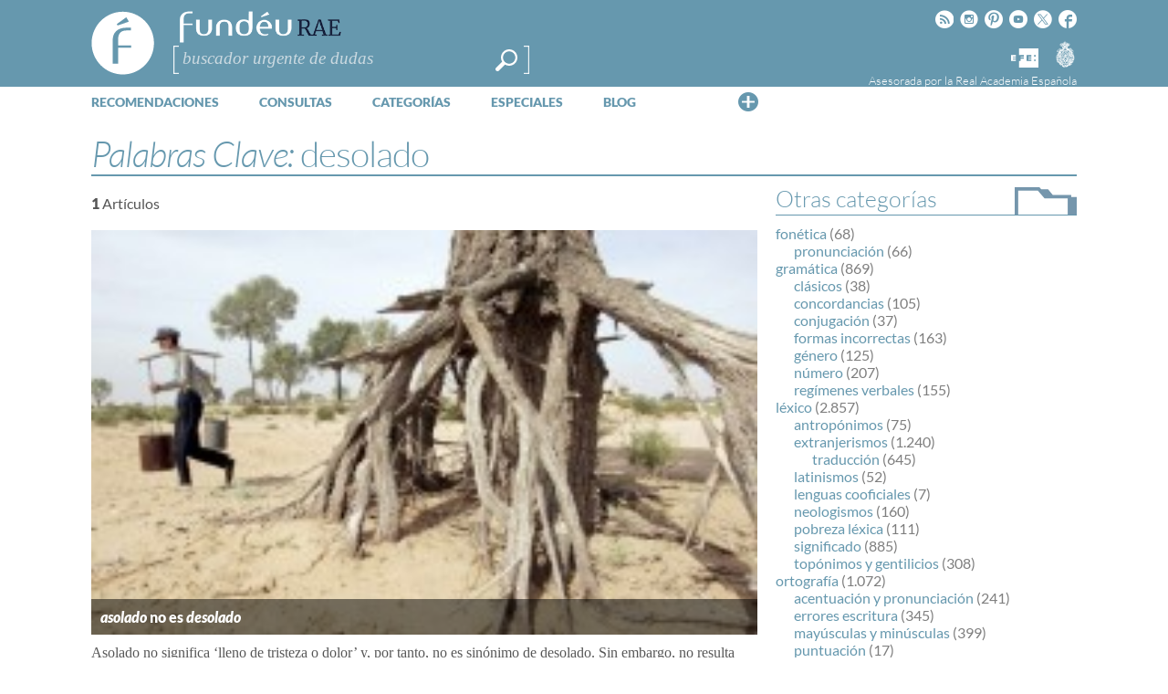

--- FILE ---
content_type: text/html; charset=utf-8
request_url: https://www.google.com/recaptcha/api2/anchor?ar=1&k=6LeqEhUUAAAAANIrwHpG9q7MLzswNZZnLOfA50E6&co=aHR0cHM6Ly93d3cuZnVuZGV1LmVzOjQ0Mw..&hl=es&v=PoyoqOPhxBO7pBk68S4YbpHZ&size=normal&anchor-ms=120000&execute-ms=30000&cb=h7e82hs2eptu
body_size: 49170
content:
<!DOCTYPE HTML><html dir="ltr" lang="es"><head><meta http-equiv="Content-Type" content="text/html; charset=UTF-8">
<meta http-equiv="X-UA-Compatible" content="IE=edge">
<title>reCAPTCHA</title>
<style type="text/css">
/* cyrillic-ext */
@font-face {
  font-family: 'Roboto';
  font-style: normal;
  font-weight: 400;
  font-stretch: 100%;
  src: url(//fonts.gstatic.com/s/roboto/v48/KFO7CnqEu92Fr1ME7kSn66aGLdTylUAMa3GUBHMdazTgWw.woff2) format('woff2');
  unicode-range: U+0460-052F, U+1C80-1C8A, U+20B4, U+2DE0-2DFF, U+A640-A69F, U+FE2E-FE2F;
}
/* cyrillic */
@font-face {
  font-family: 'Roboto';
  font-style: normal;
  font-weight: 400;
  font-stretch: 100%;
  src: url(//fonts.gstatic.com/s/roboto/v48/KFO7CnqEu92Fr1ME7kSn66aGLdTylUAMa3iUBHMdazTgWw.woff2) format('woff2');
  unicode-range: U+0301, U+0400-045F, U+0490-0491, U+04B0-04B1, U+2116;
}
/* greek-ext */
@font-face {
  font-family: 'Roboto';
  font-style: normal;
  font-weight: 400;
  font-stretch: 100%;
  src: url(//fonts.gstatic.com/s/roboto/v48/KFO7CnqEu92Fr1ME7kSn66aGLdTylUAMa3CUBHMdazTgWw.woff2) format('woff2');
  unicode-range: U+1F00-1FFF;
}
/* greek */
@font-face {
  font-family: 'Roboto';
  font-style: normal;
  font-weight: 400;
  font-stretch: 100%;
  src: url(//fonts.gstatic.com/s/roboto/v48/KFO7CnqEu92Fr1ME7kSn66aGLdTylUAMa3-UBHMdazTgWw.woff2) format('woff2');
  unicode-range: U+0370-0377, U+037A-037F, U+0384-038A, U+038C, U+038E-03A1, U+03A3-03FF;
}
/* math */
@font-face {
  font-family: 'Roboto';
  font-style: normal;
  font-weight: 400;
  font-stretch: 100%;
  src: url(//fonts.gstatic.com/s/roboto/v48/KFO7CnqEu92Fr1ME7kSn66aGLdTylUAMawCUBHMdazTgWw.woff2) format('woff2');
  unicode-range: U+0302-0303, U+0305, U+0307-0308, U+0310, U+0312, U+0315, U+031A, U+0326-0327, U+032C, U+032F-0330, U+0332-0333, U+0338, U+033A, U+0346, U+034D, U+0391-03A1, U+03A3-03A9, U+03B1-03C9, U+03D1, U+03D5-03D6, U+03F0-03F1, U+03F4-03F5, U+2016-2017, U+2034-2038, U+203C, U+2040, U+2043, U+2047, U+2050, U+2057, U+205F, U+2070-2071, U+2074-208E, U+2090-209C, U+20D0-20DC, U+20E1, U+20E5-20EF, U+2100-2112, U+2114-2115, U+2117-2121, U+2123-214F, U+2190, U+2192, U+2194-21AE, U+21B0-21E5, U+21F1-21F2, U+21F4-2211, U+2213-2214, U+2216-22FF, U+2308-230B, U+2310, U+2319, U+231C-2321, U+2336-237A, U+237C, U+2395, U+239B-23B7, U+23D0, U+23DC-23E1, U+2474-2475, U+25AF, U+25B3, U+25B7, U+25BD, U+25C1, U+25CA, U+25CC, U+25FB, U+266D-266F, U+27C0-27FF, U+2900-2AFF, U+2B0E-2B11, U+2B30-2B4C, U+2BFE, U+3030, U+FF5B, U+FF5D, U+1D400-1D7FF, U+1EE00-1EEFF;
}
/* symbols */
@font-face {
  font-family: 'Roboto';
  font-style: normal;
  font-weight: 400;
  font-stretch: 100%;
  src: url(//fonts.gstatic.com/s/roboto/v48/KFO7CnqEu92Fr1ME7kSn66aGLdTylUAMaxKUBHMdazTgWw.woff2) format('woff2');
  unicode-range: U+0001-000C, U+000E-001F, U+007F-009F, U+20DD-20E0, U+20E2-20E4, U+2150-218F, U+2190, U+2192, U+2194-2199, U+21AF, U+21E6-21F0, U+21F3, U+2218-2219, U+2299, U+22C4-22C6, U+2300-243F, U+2440-244A, U+2460-24FF, U+25A0-27BF, U+2800-28FF, U+2921-2922, U+2981, U+29BF, U+29EB, U+2B00-2BFF, U+4DC0-4DFF, U+FFF9-FFFB, U+10140-1018E, U+10190-1019C, U+101A0, U+101D0-101FD, U+102E0-102FB, U+10E60-10E7E, U+1D2C0-1D2D3, U+1D2E0-1D37F, U+1F000-1F0FF, U+1F100-1F1AD, U+1F1E6-1F1FF, U+1F30D-1F30F, U+1F315, U+1F31C, U+1F31E, U+1F320-1F32C, U+1F336, U+1F378, U+1F37D, U+1F382, U+1F393-1F39F, U+1F3A7-1F3A8, U+1F3AC-1F3AF, U+1F3C2, U+1F3C4-1F3C6, U+1F3CA-1F3CE, U+1F3D4-1F3E0, U+1F3ED, U+1F3F1-1F3F3, U+1F3F5-1F3F7, U+1F408, U+1F415, U+1F41F, U+1F426, U+1F43F, U+1F441-1F442, U+1F444, U+1F446-1F449, U+1F44C-1F44E, U+1F453, U+1F46A, U+1F47D, U+1F4A3, U+1F4B0, U+1F4B3, U+1F4B9, U+1F4BB, U+1F4BF, U+1F4C8-1F4CB, U+1F4D6, U+1F4DA, U+1F4DF, U+1F4E3-1F4E6, U+1F4EA-1F4ED, U+1F4F7, U+1F4F9-1F4FB, U+1F4FD-1F4FE, U+1F503, U+1F507-1F50B, U+1F50D, U+1F512-1F513, U+1F53E-1F54A, U+1F54F-1F5FA, U+1F610, U+1F650-1F67F, U+1F687, U+1F68D, U+1F691, U+1F694, U+1F698, U+1F6AD, U+1F6B2, U+1F6B9-1F6BA, U+1F6BC, U+1F6C6-1F6CF, U+1F6D3-1F6D7, U+1F6E0-1F6EA, U+1F6F0-1F6F3, U+1F6F7-1F6FC, U+1F700-1F7FF, U+1F800-1F80B, U+1F810-1F847, U+1F850-1F859, U+1F860-1F887, U+1F890-1F8AD, U+1F8B0-1F8BB, U+1F8C0-1F8C1, U+1F900-1F90B, U+1F93B, U+1F946, U+1F984, U+1F996, U+1F9E9, U+1FA00-1FA6F, U+1FA70-1FA7C, U+1FA80-1FA89, U+1FA8F-1FAC6, U+1FACE-1FADC, U+1FADF-1FAE9, U+1FAF0-1FAF8, U+1FB00-1FBFF;
}
/* vietnamese */
@font-face {
  font-family: 'Roboto';
  font-style: normal;
  font-weight: 400;
  font-stretch: 100%;
  src: url(//fonts.gstatic.com/s/roboto/v48/KFO7CnqEu92Fr1ME7kSn66aGLdTylUAMa3OUBHMdazTgWw.woff2) format('woff2');
  unicode-range: U+0102-0103, U+0110-0111, U+0128-0129, U+0168-0169, U+01A0-01A1, U+01AF-01B0, U+0300-0301, U+0303-0304, U+0308-0309, U+0323, U+0329, U+1EA0-1EF9, U+20AB;
}
/* latin-ext */
@font-face {
  font-family: 'Roboto';
  font-style: normal;
  font-weight: 400;
  font-stretch: 100%;
  src: url(//fonts.gstatic.com/s/roboto/v48/KFO7CnqEu92Fr1ME7kSn66aGLdTylUAMa3KUBHMdazTgWw.woff2) format('woff2');
  unicode-range: U+0100-02BA, U+02BD-02C5, U+02C7-02CC, U+02CE-02D7, U+02DD-02FF, U+0304, U+0308, U+0329, U+1D00-1DBF, U+1E00-1E9F, U+1EF2-1EFF, U+2020, U+20A0-20AB, U+20AD-20C0, U+2113, U+2C60-2C7F, U+A720-A7FF;
}
/* latin */
@font-face {
  font-family: 'Roboto';
  font-style: normal;
  font-weight: 400;
  font-stretch: 100%;
  src: url(//fonts.gstatic.com/s/roboto/v48/KFO7CnqEu92Fr1ME7kSn66aGLdTylUAMa3yUBHMdazQ.woff2) format('woff2');
  unicode-range: U+0000-00FF, U+0131, U+0152-0153, U+02BB-02BC, U+02C6, U+02DA, U+02DC, U+0304, U+0308, U+0329, U+2000-206F, U+20AC, U+2122, U+2191, U+2193, U+2212, U+2215, U+FEFF, U+FFFD;
}
/* cyrillic-ext */
@font-face {
  font-family: 'Roboto';
  font-style: normal;
  font-weight: 500;
  font-stretch: 100%;
  src: url(//fonts.gstatic.com/s/roboto/v48/KFO7CnqEu92Fr1ME7kSn66aGLdTylUAMa3GUBHMdazTgWw.woff2) format('woff2');
  unicode-range: U+0460-052F, U+1C80-1C8A, U+20B4, U+2DE0-2DFF, U+A640-A69F, U+FE2E-FE2F;
}
/* cyrillic */
@font-face {
  font-family: 'Roboto';
  font-style: normal;
  font-weight: 500;
  font-stretch: 100%;
  src: url(//fonts.gstatic.com/s/roboto/v48/KFO7CnqEu92Fr1ME7kSn66aGLdTylUAMa3iUBHMdazTgWw.woff2) format('woff2');
  unicode-range: U+0301, U+0400-045F, U+0490-0491, U+04B0-04B1, U+2116;
}
/* greek-ext */
@font-face {
  font-family: 'Roboto';
  font-style: normal;
  font-weight: 500;
  font-stretch: 100%;
  src: url(//fonts.gstatic.com/s/roboto/v48/KFO7CnqEu92Fr1ME7kSn66aGLdTylUAMa3CUBHMdazTgWw.woff2) format('woff2');
  unicode-range: U+1F00-1FFF;
}
/* greek */
@font-face {
  font-family: 'Roboto';
  font-style: normal;
  font-weight: 500;
  font-stretch: 100%;
  src: url(//fonts.gstatic.com/s/roboto/v48/KFO7CnqEu92Fr1ME7kSn66aGLdTylUAMa3-UBHMdazTgWw.woff2) format('woff2');
  unicode-range: U+0370-0377, U+037A-037F, U+0384-038A, U+038C, U+038E-03A1, U+03A3-03FF;
}
/* math */
@font-face {
  font-family: 'Roboto';
  font-style: normal;
  font-weight: 500;
  font-stretch: 100%;
  src: url(//fonts.gstatic.com/s/roboto/v48/KFO7CnqEu92Fr1ME7kSn66aGLdTylUAMawCUBHMdazTgWw.woff2) format('woff2');
  unicode-range: U+0302-0303, U+0305, U+0307-0308, U+0310, U+0312, U+0315, U+031A, U+0326-0327, U+032C, U+032F-0330, U+0332-0333, U+0338, U+033A, U+0346, U+034D, U+0391-03A1, U+03A3-03A9, U+03B1-03C9, U+03D1, U+03D5-03D6, U+03F0-03F1, U+03F4-03F5, U+2016-2017, U+2034-2038, U+203C, U+2040, U+2043, U+2047, U+2050, U+2057, U+205F, U+2070-2071, U+2074-208E, U+2090-209C, U+20D0-20DC, U+20E1, U+20E5-20EF, U+2100-2112, U+2114-2115, U+2117-2121, U+2123-214F, U+2190, U+2192, U+2194-21AE, U+21B0-21E5, U+21F1-21F2, U+21F4-2211, U+2213-2214, U+2216-22FF, U+2308-230B, U+2310, U+2319, U+231C-2321, U+2336-237A, U+237C, U+2395, U+239B-23B7, U+23D0, U+23DC-23E1, U+2474-2475, U+25AF, U+25B3, U+25B7, U+25BD, U+25C1, U+25CA, U+25CC, U+25FB, U+266D-266F, U+27C0-27FF, U+2900-2AFF, U+2B0E-2B11, U+2B30-2B4C, U+2BFE, U+3030, U+FF5B, U+FF5D, U+1D400-1D7FF, U+1EE00-1EEFF;
}
/* symbols */
@font-face {
  font-family: 'Roboto';
  font-style: normal;
  font-weight: 500;
  font-stretch: 100%;
  src: url(//fonts.gstatic.com/s/roboto/v48/KFO7CnqEu92Fr1ME7kSn66aGLdTylUAMaxKUBHMdazTgWw.woff2) format('woff2');
  unicode-range: U+0001-000C, U+000E-001F, U+007F-009F, U+20DD-20E0, U+20E2-20E4, U+2150-218F, U+2190, U+2192, U+2194-2199, U+21AF, U+21E6-21F0, U+21F3, U+2218-2219, U+2299, U+22C4-22C6, U+2300-243F, U+2440-244A, U+2460-24FF, U+25A0-27BF, U+2800-28FF, U+2921-2922, U+2981, U+29BF, U+29EB, U+2B00-2BFF, U+4DC0-4DFF, U+FFF9-FFFB, U+10140-1018E, U+10190-1019C, U+101A0, U+101D0-101FD, U+102E0-102FB, U+10E60-10E7E, U+1D2C0-1D2D3, U+1D2E0-1D37F, U+1F000-1F0FF, U+1F100-1F1AD, U+1F1E6-1F1FF, U+1F30D-1F30F, U+1F315, U+1F31C, U+1F31E, U+1F320-1F32C, U+1F336, U+1F378, U+1F37D, U+1F382, U+1F393-1F39F, U+1F3A7-1F3A8, U+1F3AC-1F3AF, U+1F3C2, U+1F3C4-1F3C6, U+1F3CA-1F3CE, U+1F3D4-1F3E0, U+1F3ED, U+1F3F1-1F3F3, U+1F3F5-1F3F7, U+1F408, U+1F415, U+1F41F, U+1F426, U+1F43F, U+1F441-1F442, U+1F444, U+1F446-1F449, U+1F44C-1F44E, U+1F453, U+1F46A, U+1F47D, U+1F4A3, U+1F4B0, U+1F4B3, U+1F4B9, U+1F4BB, U+1F4BF, U+1F4C8-1F4CB, U+1F4D6, U+1F4DA, U+1F4DF, U+1F4E3-1F4E6, U+1F4EA-1F4ED, U+1F4F7, U+1F4F9-1F4FB, U+1F4FD-1F4FE, U+1F503, U+1F507-1F50B, U+1F50D, U+1F512-1F513, U+1F53E-1F54A, U+1F54F-1F5FA, U+1F610, U+1F650-1F67F, U+1F687, U+1F68D, U+1F691, U+1F694, U+1F698, U+1F6AD, U+1F6B2, U+1F6B9-1F6BA, U+1F6BC, U+1F6C6-1F6CF, U+1F6D3-1F6D7, U+1F6E0-1F6EA, U+1F6F0-1F6F3, U+1F6F7-1F6FC, U+1F700-1F7FF, U+1F800-1F80B, U+1F810-1F847, U+1F850-1F859, U+1F860-1F887, U+1F890-1F8AD, U+1F8B0-1F8BB, U+1F8C0-1F8C1, U+1F900-1F90B, U+1F93B, U+1F946, U+1F984, U+1F996, U+1F9E9, U+1FA00-1FA6F, U+1FA70-1FA7C, U+1FA80-1FA89, U+1FA8F-1FAC6, U+1FACE-1FADC, U+1FADF-1FAE9, U+1FAF0-1FAF8, U+1FB00-1FBFF;
}
/* vietnamese */
@font-face {
  font-family: 'Roboto';
  font-style: normal;
  font-weight: 500;
  font-stretch: 100%;
  src: url(//fonts.gstatic.com/s/roboto/v48/KFO7CnqEu92Fr1ME7kSn66aGLdTylUAMa3OUBHMdazTgWw.woff2) format('woff2');
  unicode-range: U+0102-0103, U+0110-0111, U+0128-0129, U+0168-0169, U+01A0-01A1, U+01AF-01B0, U+0300-0301, U+0303-0304, U+0308-0309, U+0323, U+0329, U+1EA0-1EF9, U+20AB;
}
/* latin-ext */
@font-face {
  font-family: 'Roboto';
  font-style: normal;
  font-weight: 500;
  font-stretch: 100%;
  src: url(//fonts.gstatic.com/s/roboto/v48/KFO7CnqEu92Fr1ME7kSn66aGLdTylUAMa3KUBHMdazTgWw.woff2) format('woff2');
  unicode-range: U+0100-02BA, U+02BD-02C5, U+02C7-02CC, U+02CE-02D7, U+02DD-02FF, U+0304, U+0308, U+0329, U+1D00-1DBF, U+1E00-1E9F, U+1EF2-1EFF, U+2020, U+20A0-20AB, U+20AD-20C0, U+2113, U+2C60-2C7F, U+A720-A7FF;
}
/* latin */
@font-face {
  font-family: 'Roboto';
  font-style: normal;
  font-weight: 500;
  font-stretch: 100%;
  src: url(//fonts.gstatic.com/s/roboto/v48/KFO7CnqEu92Fr1ME7kSn66aGLdTylUAMa3yUBHMdazQ.woff2) format('woff2');
  unicode-range: U+0000-00FF, U+0131, U+0152-0153, U+02BB-02BC, U+02C6, U+02DA, U+02DC, U+0304, U+0308, U+0329, U+2000-206F, U+20AC, U+2122, U+2191, U+2193, U+2212, U+2215, U+FEFF, U+FFFD;
}
/* cyrillic-ext */
@font-face {
  font-family: 'Roboto';
  font-style: normal;
  font-weight: 900;
  font-stretch: 100%;
  src: url(//fonts.gstatic.com/s/roboto/v48/KFO7CnqEu92Fr1ME7kSn66aGLdTylUAMa3GUBHMdazTgWw.woff2) format('woff2');
  unicode-range: U+0460-052F, U+1C80-1C8A, U+20B4, U+2DE0-2DFF, U+A640-A69F, U+FE2E-FE2F;
}
/* cyrillic */
@font-face {
  font-family: 'Roboto';
  font-style: normal;
  font-weight: 900;
  font-stretch: 100%;
  src: url(//fonts.gstatic.com/s/roboto/v48/KFO7CnqEu92Fr1ME7kSn66aGLdTylUAMa3iUBHMdazTgWw.woff2) format('woff2');
  unicode-range: U+0301, U+0400-045F, U+0490-0491, U+04B0-04B1, U+2116;
}
/* greek-ext */
@font-face {
  font-family: 'Roboto';
  font-style: normal;
  font-weight: 900;
  font-stretch: 100%;
  src: url(//fonts.gstatic.com/s/roboto/v48/KFO7CnqEu92Fr1ME7kSn66aGLdTylUAMa3CUBHMdazTgWw.woff2) format('woff2');
  unicode-range: U+1F00-1FFF;
}
/* greek */
@font-face {
  font-family: 'Roboto';
  font-style: normal;
  font-weight: 900;
  font-stretch: 100%;
  src: url(//fonts.gstatic.com/s/roboto/v48/KFO7CnqEu92Fr1ME7kSn66aGLdTylUAMa3-UBHMdazTgWw.woff2) format('woff2');
  unicode-range: U+0370-0377, U+037A-037F, U+0384-038A, U+038C, U+038E-03A1, U+03A3-03FF;
}
/* math */
@font-face {
  font-family: 'Roboto';
  font-style: normal;
  font-weight: 900;
  font-stretch: 100%;
  src: url(//fonts.gstatic.com/s/roboto/v48/KFO7CnqEu92Fr1ME7kSn66aGLdTylUAMawCUBHMdazTgWw.woff2) format('woff2');
  unicode-range: U+0302-0303, U+0305, U+0307-0308, U+0310, U+0312, U+0315, U+031A, U+0326-0327, U+032C, U+032F-0330, U+0332-0333, U+0338, U+033A, U+0346, U+034D, U+0391-03A1, U+03A3-03A9, U+03B1-03C9, U+03D1, U+03D5-03D6, U+03F0-03F1, U+03F4-03F5, U+2016-2017, U+2034-2038, U+203C, U+2040, U+2043, U+2047, U+2050, U+2057, U+205F, U+2070-2071, U+2074-208E, U+2090-209C, U+20D0-20DC, U+20E1, U+20E5-20EF, U+2100-2112, U+2114-2115, U+2117-2121, U+2123-214F, U+2190, U+2192, U+2194-21AE, U+21B0-21E5, U+21F1-21F2, U+21F4-2211, U+2213-2214, U+2216-22FF, U+2308-230B, U+2310, U+2319, U+231C-2321, U+2336-237A, U+237C, U+2395, U+239B-23B7, U+23D0, U+23DC-23E1, U+2474-2475, U+25AF, U+25B3, U+25B7, U+25BD, U+25C1, U+25CA, U+25CC, U+25FB, U+266D-266F, U+27C0-27FF, U+2900-2AFF, U+2B0E-2B11, U+2B30-2B4C, U+2BFE, U+3030, U+FF5B, U+FF5D, U+1D400-1D7FF, U+1EE00-1EEFF;
}
/* symbols */
@font-face {
  font-family: 'Roboto';
  font-style: normal;
  font-weight: 900;
  font-stretch: 100%;
  src: url(//fonts.gstatic.com/s/roboto/v48/KFO7CnqEu92Fr1ME7kSn66aGLdTylUAMaxKUBHMdazTgWw.woff2) format('woff2');
  unicode-range: U+0001-000C, U+000E-001F, U+007F-009F, U+20DD-20E0, U+20E2-20E4, U+2150-218F, U+2190, U+2192, U+2194-2199, U+21AF, U+21E6-21F0, U+21F3, U+2218-2219, U+2299, U+22C4-22C6, U+2300-243F, U+2440-244A, U+2460-24FF, U+25A0-27BF, U+2800-28FF, U+2921-2922, U+2981, U+29BF, U+29EB, U+2B00-2BFF, U+4DC0-4DFF, U+FFF9-FFFB, U+10140-1018E, U+10190-1019C, U+101A0, U+101D0-101FD, U+102E0-102FB, U+10E60-10E7E, U+1D2C0-1D2D3, U+1D2E0-1D37F, U+1F000-1F0FF, U+1F100-1F1AD, U+1F1E6-1F1FF, U+1F30D-1F30F, U+1F315, U+1F31C, U+1F31E, U+1F320-1F32C, U+1F336, U+1F378, U+1F37D, U+1F382, U+1F393-1F39F, U+1F3A7-1F3A8, U+1F3AC-1F3AF, U+1F3C2, U+1F3C4-1F3C6, U+1F3CA-1F3CE, U+1F3D4-1F3E0, U+1F3ED, U+1F3F1-1F3F3, U+1F3F5-1F3F7, U+1F408, U+1F415, U+1F41F, U+1F426, U+1F43F, U+1F441-1F442, U+1F444, U+1F446-1F449, U+1F44C-1F44E, U+1F453, U+1F46A, U+1F47D, U+1F4A3, U+1F4B0, U+1F4B3, U+1F4B9, U+1F4BB, U+1F4BF, U+1F4C8-1F4CB, U+1F4D6, U+1F4DA, U+1F4DF, U+1F4E3-1F4E6, U+1F4EA-1F4ED, U+1F4F7, U+1F4F9-1F4FB, U+1F4FD-1F4FE, U+1F503, U+1F507-1F50B, U+1F50D, U+1F512-1F513, U+1F53E-1F54A, U+1F54F-1F5FA, U+1F610, U+1F650-1F67F, U+1F687, U+1F68D, U+1F691, U+1F694, U+1F698, U+1F6AD, U+1F6B2, U+1F6B9-1F6BA, U+1F6BC, U+1F6C6-1F6CF, U+1F6D3-1F6D7, U+1F6E0-1F6EA, U+1F6F0-1F6F3, U+1F6F7-1F6FC, U+1F700-1F7FF, U+1F800-1F80B, U+1F810-1F847, U+1F850-1F859, U+1F860-1F887, U+1F890-1F8AD, U+1F8B0-1F8BB, U+1F8C0-1F8C1, U+1F900-1F90B, U+1F93B, U+1F946, U+1F984, U+1F996, U+1F9E9, U+1FA00-1FA6F, U+1FA70-1FA7C, U+1FA80-1FA89, U+1FA8F-1FAC6, U+1FACE-1FADC, U+1FADF-1FAE9, U+1FAF0-1FAF8, U+1FB00-1FBFF;
}
/* vietnamese */
@font-face {
  font-family: 'Roboto';
  font-style: normal;
  font-weight: 900;
  font-stretch: 100%;
  src: url(//fonts.gstatic.com/s/roboto/v48/KFO7CnqEu92Fr1ME7kSn66aGLdTylUAMa3OUBHMdazTgWw.woff2) format('woff2');
  unicode-range: U+0102-0103, U+0110-0111, U+0128-0129, U+0168-0169, U+01A0-01A1, U+01AF-01B0, U+0300-0301, U+0303-0304, U+0308-0309, U+0323, U+0329, U+1EA0-1EF9, U+20AB;
}
/* latin-ext */
@font-face {
  font-family: 'Roboto';
  font-style: normal;
  font-weight: 900;
  font-stretch: 100%;
  src: url(//fonts.gstatic.com/s/roboto/v48/KFO7CnqEu92Fr1ME7kSn66aGLdTylUAMa3KUBHMdazTgWw.woff2) format('woff2');
  unicode-range: U+0100-02BA, U+02BD-02C5, U+02C7-02CC, U+02CE-02D7, U+02DD-02FF, U+0304, U+0308, U+0329, U+1D00-1DBF, U+1E00-1E9F, U+1EF2-1EFF, U+2020, U+20A0-20AB, U+20AD-20C0, U+2113, U+2C60-2C7F, U+A720-A7FF;
}
/* latin */
@font-face {
  font-family: 'Roboto';
  font-style: normal;
  font-weight: 900;
  font-stretch: 100%;
  src: url(//fonts.gstatic.com/s/roboto/v48/KFO7CnqEu92Fr1ME7kSn66aGLdTylUAMa3yUBHMdazQ.woff2) format('woff2');
  unicode-range: U+0000-00FF, U+0131, U+0152-0153, U+02BB-02BC, U+02C6, U+02DA, U+02DC, U+0304, U+0308, U+0329, U+2000-206F, U+20AC, U+2122, U+2191, U+2193, U+2212, U+2215, U+FEFF, U+FFFD;
}

</style>
<link rel="stylesheet" type="text/css" href="https://www.gstatic.com/recaptcha/releases/PoyoqOPhxBO7pBk68S4YbpHZ/styles__ltr.css">
<script nonce="caMRjTB9J_eEO8I8qcHM1g" type="text/javascript">window['__recaptcha_api'] = 'https://www.google.com/recaptcha/api2/';</script>
<script type="text/javascript" src="https://www.gstatic.com/recaptcha/releases/PoyoqOPhxBO7pBk68S4YbpHZ/recaptcha__es.js" nonce="caMRjTB9J_eEO8I8qcHM1g">
      
    </script></head>
<body><div id="rc-anchor-alert" class="rc-anchor-alert"></div>
<input type="hidden" id="recaptcha-token" value="[base64]">
<script type="text/javascript" nonce="caMRjTB9J_eEO8I8qcHM1g">
      recaptcha.anchor.Main.init("[\x22ainput\x22,[\x22bgdata\x22,\x22\x22,\[base64]/[base64]/[base64]/[base64]/[base64]/UltsKytdPUU6KEU8MjA0OD9SW2wrK109RT4+NnwxOTI6KChFJjY0NTEyKT09NTUyOTYmJk0rMTxjLmxlbmd0aCYmKGMuY2hhckNvZGVBdChNKzEpJjY0NTEyKT09NTYzMjA/[base64]/[base64]/[base64]/[base64]/[base64]/[base64]/[base64]\x22,\[base64]\x22,\x22wo07JsK6cVIdEMKdZsO5woYleMK+QhjCmcKdwrTDsMOwJ8O5eATDm8Kmw4HCoSXDscKnw5dhw4oqwoHDmsKfw4gXLD8DaMKfw54Vw6/ClAMHwr44Q8ODw68YwqwPPMOUWcKtw7bDoMKWYcKMwrABw4PDgcK9MjIjL8K5IhLCj8O8wrd1w55Fwpgkwq7DrsOGQcKXw5DChMKbwq0xTnTDkcKNw7/[base64]/DusO9wrwSbQLDhhw9IcOwSsOKw4UTwrrCicOxK8ORw4TDu2bDsSvCiFbCtG/DlMKSBHXDuQpnHlDChsOnwp/DrcKlwq/Co8O3wprDkCd9eCxpwovDrxlkY2oSGXEpUsOdwqzClRE0wrXDnz1RwrBHRMKeHsOrwqXCt8O5RgnDhcKXEVI5wr3DicOHVzMFw49aWcOqwp3DicODwqc7w59Rw5/Cl8KzGsO0K10yLcOkwpozwrDCucKYZsOXwrfDvGzDtsK7QMKYUcK0w5FLw4XDhQtAw5LDnsODw73DklHCosOddsK6On9UMw0FZxNpw4toc8KBCsO2w4DCgMOrw7PDqxfDrsKuAk/CikLCtsOKwqR0Gx4Kwr10w6dow43CscOyw6rDu8KZXsOyE3U8w6IQwrZywp4Nw7/Do8ObbRzChsKNfmnCtwzDswrDlMO1wqLCsMKcV8KOU8O9w68cHcOvC8K1w6wIVFPDiEHDtcOVwoPDoXI3PcKMw6wzE1w5ag0Kw5vCnQ3CgUgFLX/[base64]/[base64]/CsMKgw7zDtcKhMn/[base64]/Dgkcjwr7DvXhuw6twwr/ClkvDgys5KWnDoMOWZErDknotw6bChgzCvcOCDcKNGTskw6jDpnzDoVdSwpzDvMOwEsOyV8Ovw5PCvMKufkNNax/Cl8OZRAbDqcOBSsKfe8KZFDvCuVBnwqzChCDCnkHDgTQFw7rDvMKawpLDjRpYRsKAw5MvKyIOwoVZw6QcAsOrw50Qwo4LJnZ/wpNMRcKew53Dv8OOw6krMMOtw7XDjcOtwo0jCR7Cm8KlTMKCWj/DmBI/[base64]/CtcO9TgkoIxLDnMOJw4xJIB4bw7g8wobDgcK/[base64]/[base64]/[base64]/csK7E8K6TRJ7wr7DtcOjw53DoX7DtAYjwrDCh3o3FsOGXVkXwopcwqxbDk/[base64]/wqbCrhPDscKuJ8OLdsOOWcKcwrLDl8KCR8O2w6LChsO5YsKrw57DocKDcxDDtnbDqGXDv0lLfixHwoDCsgXDp8Osw47CqcK2wp5HasOQwrN+AGt9wqtIw7JowpbDoV0OwrDCnS41P8Knw43CicOCNQ/[base64]/CljjCqMKhRgQXIkjCrMOnUwMLHkQRIcK0w6nDlR/ClBnDjw8+wqd7wqbDji/CoRthecORw5jDvhTDvsK3OQnCpDNlwoDDgcOFwpJ8wrsxfsOiwojDnsORCEp7UxnCiwg8wosGwrpfEMKTw47Ct8OFw7wCw5o9XiUQTkXCjsK9PBDDnMODfsKdVGjCt8Kzw4nDlsKLO8KSwr0UUFUlwq/[base64]/AxfDsiIdw7bDjGDCrMOVw5/Ci35vGCzCv8KKw4opf8OUwpB/w5jCryTCmBBQw6YTw6R4wqjDkyl9w4o4NMKNdTdFVj7ChMOmZhrDusOVwqJhwqVsw6rDr8OUw7o0fcO5w4ouVTHDl8Kew7gTwrh6QsOrwpFdcsKuwp/[base64]/DrCLCjR8bw4AvHwXDqsKJw5bDl8O+cGXDoATDnsKKw4PDhSAtSsOvwphXw4HChiTDu8KFwrsfwocwcGHDvBM/SAvDhcO6a8OXGsKVwqjDhTAxJcOvwoc2w4XCpnAlZMO0wrM+wr3DsMK8w7BXwpQZO1J5w4QoNAPCsMK8wr0Uw6nDphh8wrceVCJLRHTCu0FlwonDisKecMKfKcOnSljCmcK7w6nDpcO+w7Raw5lKPz3CiR/DjBQjwqrDlGJ7NkDDtVFBUhM8w67DtsK2w4lZwonCkcKoJMO5GcO6AsKHOlJ0wr3DhH/CtCHDp0DCgGLCpMOsAsKTAWolLBJEEMKDwpUcw4NkRsK+wrLDuHd+MTsMw53DjxwMYRTCvSgwwpDCgwQkPMK5bcKqwrLDhVBNw58xw4/CvsKTwoPCuBkMwo9Tw41AwpjDoD9Pw5UBWjMWwrYXTMOHw73DowMTw6NgF8O/wozDgsOPwqLCp0BWUnYFNA/CnMO5VznDtDlKJMOhYcOuw5Iww4DDuMOcKGpKT8KjbcOqQMK2wpURwrHDosK4H8K0L8KjwoliRTJHw5s7wrI3TWQ4FnbDtcKFU1TCicOlwpPCtUvDiMKtw4/Cr0kUaBIlw6HCqcOzV0klw7x9HgkOISjDsCIswpfCrMOeEmQBQkshw5nCphLCqCDClsKQw7/DlSxtw5FOw7IaE8Otw6bCmFdhwqJ4CmY5w4U4K8K0PTPCvFkxw6EnwqTCiEdlNzAHwr8uNcO7F1RCAsK8e8KvZUYVw4bDncKQw4p9CG/DlCDCq2zCsk5QSErCpg7CtsOjAMOmwqlgQRAiwpEKBgvDkxJteXxTeRk2IAUbw6R6wpNhwokcG8KzV8KzS2DDtz1qMHfCt8OUwqHCjsOKwqtYL8OXAELCrnLDv01Rwo9vXsOtDBRtw6wkwpbDusOmwo1Ld1Qcw54QQGLDvcK/RS0XX09/[base64]/wq/CjA3DkcKtwpvDom8KGsKuw7LDq8KhNnAOF2/[base64]/DvyshNMO4w6DDhcKewq7DmsK7EMO2G8O0HcO0Q8KLNMKhw5nCr8OBasOJYUBhwqvCjsOkR8KyR8OiXyTDrgjCpsODwprDksOrOgd/w5fDm8OGwol3w4/[base64]/[base64]/OMOuwrUjQMOyw6DDnMK8wr9jb0UvwpbCosOqPhR8FyzDkiQdcMOVVMKRGEIXw47DvAbCqMKiXsKzBMKnEMO/ccK/dcOCwpZRw4lFIyPDjgUfB2bDjyPDlj8NwqkSOSkpcSoEEyvCssKTLsO7AsKew7jDgS7DvnvDqcOFwp/[base64]/DhCXCvjPDjE0sH0spw6o9w57CsVo4ZsO5csOqw5N8IBdIw68LfU7DhCrDsMO6w6XDjMKIwpcLwo1/w7VSc8OnwrshwrXCtsKtwoQcwrHCmcOJQcK9X8ObHMOnKBV4woERw4EkNsOXwp0IZCnDusK1BsK8byXChcOCwrbClRDCs8KAwqU2wq4Fw4Ejw7rDoHYZMMKmWX9QOMKww7JYFzsFwr3Ch0vCkg1Bw6TChEbDs1HCiFZaw7hnwrnDvmZdDW7Dj0/CkMK5w654w75jH8K4w6jDqHPDs8O9wrhawpPDo8OCw7XDmgLDncKyw5ggcMOCVAHClcOIw4lVZEJzw6YPEMO6w5/CrSHDoMOSw7LDjSbCpsOeLEnDozfDpw/CvQoxNsKXXcOqe8KzcMKcw4RIUcKpaWVlwoFqEcKrw7bDqk4pMWFPd3oYwo7DiMOuw6cKW8K0DlVQLhp6IMOuBncHdTlPB1dhwpIjHsO/[base64]/[base64]/woTCtMOLwqRnwqbDi8K5w6ktesOpwqrDm2YyTMKyOMOlKgkBw6ABcB3CisKQWsK9w4UTU8KhU1fDpW7ClcOlwrzCocK9w6RFHMKPQsKAwq/DtMKZw7Vzw5zDuRDCrMKjwqAcSxxWMDIBwovCtcKrQMOseMKTHBzCghLCqMKnw4ApwqQZA8OcUhB9w43CiMKtZFQdcnPCqcKYS1zDhXISUMOcGMKrRykbwpzDp8KYwr/DtzkiWsOuw5HCpcKRw6AEw5lqw6IvwqzDjMOLXMK4NMO3w50vwoEzJsKiBGlqw7zCsiYDw4TCm28VwrXDpQ3Chn0Mwq3Ct8Odw5gKCT3DmsKVwoMRLsKEQ8Kmw59SPcOYHhUTKW/CusKxTcO2KsOvPj1bd8OHCcKdBmh1KwrCtcOmwod7esO2G1E7HGpFw6nCrMO1dEjDvyzDqQ3DpiXDrMKzwo9pcMOpwrrDiBHDhsODEDrDg34LYlBMRsKvccKyXGXDlBlfw7kkLDPDqcKbwofClMOuC10cwp3Dn3VMCQPDtsK0wqzCh8Osw5jDisKpw7/DhcO3wrVrdyvCkcKqNiomPcK/wpIiwr7ChMORw7jCuRXDgcKcwqnDoMKkwrVdOcKmB13CjMKvVsK8HsOow7rDlEl4wodzw4B2cMKWVAjDk8KKwr/CjibDusKOw43ChsO4Ehhvw4nDp8KTwpvDkmd5w6lda8Kqw40tPcOlwoNwwrx5Wn5bdUXDkTwGQWRCw79OwpvDoMOqwqnDnw1VwpF5w6M2El93wpfDksOIBsO0ZcKbKsK1ZEtFwoxgw57Cg0HDtT/Drlg2B8OEwoVnBcKewrNsw7DCnlTDiE5awqzDg8K4wovClMOiD8OUwrzDocKxwqtRUMK1dSx/w7fCksOswpPCvndNIAMmAMKdIGbCq8KvQSPCl8KawrXDpMKww6TCqMOeDcOWw5fDvsKgQcK+WcKowqcODnPCg1hfNMK9w6PDiMK2ZMOiXsOcw405AE/[base64]/wqbDgMOCD8KWwqDCgHfDsEI+w7jDrC1xVHx3QkfCjhxVMcO+Rh/DrsOCwoF2cg9tw64cwpo5VV3CiMKmD3NKETIHwpfCqsKvG3XCtyTDim0xF8OqDcKCw4Q2wrjCtMKAw5LDgsOnwpg9G8Kuw6pFcMKsw4fCkW7CssOKwrPCoHZgw5fCo3fDqnbCocOOIgLDrGodw5/CuAVhw5rDhMKzwoXChT/Du8O+w7FywqLDmG7Cj8KzAAMDw7/CkwXDncOyJsKoPMOBaiLDrnYybcOQUsODPjzChMOdw5ExDFPDimQVHMKAw47DhMKCLMOlOcOiK8Kvw6XCuFbDvR3Ds8KyVMKlwohewr/Dsw1OX2XDjTDCsH9/VGljwqLCgHLCk8O+IxfChMKnRsK5A8K/Y0vCrcKgw77DlcKHCTbDkWjCrzJQw7vDvsKFw7LCpMOiw78pWlvCu8Kkwo4uEsKTwrrCkhTDsMO3wrLDt2RIVcOuwrM1I8K2wq7CiydvBhXCoHgmw4nCg8KfwoktB2/CkD4lw5zCh0wUBWjDk09SZ8K8wopeCcOXTSspw5bCtMKLw4DDjcO5w7LDjnzDjsOqwpfCkULDosOkw63CgMK9w55ZE2TDncKPw73ClMOiIxJmDG/DksOFw58ibsOkU8OVw5puKMKIw7Nsw4HCpcOTwpXDo8Kmwo3Dk2HCkH7CsnDCm8KlDsKXNcOETMOfwq/Dg8OhLHPChmlJwoM1w44cw7rCgcK5wrh2wr/[base64]/wq7Chjogw6xrVyRIw5o+woZOw7jDh8OfP8KIUG0BwrA8S8K/woDCp8K8c3bDsD5Mw5IlwpzDt8O7RC/CksOcVXDDlsKEwoTCvcOtw5LCu8KsQsOqFwTDocKbX8OgwpVjYkLDssKxw459cMKZwp3ChjoVTMK9Y8OhwqzDscKTSgPChcKMMMKcw7zDjgjCljrDocOwFl0Awp/[base64]/fMKZw4gzJ8KVwoxKd8Ofw7PCvhEoGxzCicOCdCp1w4dJw5rCocKREsKXwoB1w4fCvcO5UFYpCcKDBcOEwonClV/CusOOw4jDpcO0fsOywpjDlMKROjfCvMKmKcOlwoofIwgaXMO/w5N2OsK0wqfDpHPDt8KxGSjCi1LCvcKKH8KiwqXDpMK0w6VDwpYZw6J3w4UPwpvDrW9kw4nCnsOVQ210w4YRwpk7w5Zow7JeWMKKwrDDoj1GAMOSEMO7w7/ClMOJKgHCpXfCocOmHMKdVknCucO9wr7DvsOQZVbDplswwrItwpDCkFtBw485SQfCiMKZOMOkw5nCqwQSw704ARHCoBPClwItB8O4Fj7DnA/Dik7DpMKmc8KoQlnDl8OJHi8Ga8KCek/CqMKdFcOPRcObwoZGQzjDjMKyIMONIMOiwqvDh8OWwpnDtzPDh1wEJcO2Y3zDiMKxwqwVw5PCmcKfwqTCiQEAw5xAw73Cg2zDvghXMRJET8Oww4XDrsONAsOLSsOIScOcQgNdUzh1BsK/wos3RQDDhcKowqjDvFEhw6jDvRNVd8KAVzPCisKtw63DpMK/[base64]/w4vCs0bCncKIwo3DojfDkX94wqhOQcOyb1FhwqEvPizChcKgw6Q9w7M/YCnDtGJhwp4EwpzDsy/[base64]/[base64]/Dh2jCu8KrJMKTJQhDZ1Q0b8KRwoZbwqDDuUMkw6Fuwrd7GnF9w7sOGjPCkn/DqDtiwqpdw7HCn8K6K8KfAFkcwqDCosKXBhJfw7sUwq17JCPCrsOrwoY2GsO1w5rCkxRyasOnwpDCoWNrwo5UPcOfYn3CtWLCvcKcwoVtwq7Ct8O5wqPCu8OgL0PDsMKOwowxFMONw5HDv141woEyD0R/wrB4w7HCn8OXLncmwpQ0w7bDg8KRHMKAw4ogw4IjGMKMwoUhwp3DlCJxIRRJwqc+wp3DmsKEwqjDt0NUwrAzw6rDhVTDvMOlwp8GUMOpKyDClEVVam/[base64]/CiHpcSRjDn3vDgiVJwpzDgcKcZ03CpTMYN8OewoDDmk7Dm8OWwrlCwrpEKWQDK2V1w4fCj8KVwqtGHn7CvQTDkMOxw47DtCzDtsOVDiHDlcKUAsK+RcK7wozCqwzCocK7w6rCnSbDh8O7w6nDt8Obw7RiwrEHesOrVgnCi8KHwrjCpTrCvcOLw4/DrTtYFMK6w7LDnyvCrnDCrsKqMxTDvjDDjcO/eF/CoFoIb8KQwqrDhSo/KwbClMKEw6JIX1ktwoLDihnDjFpcDF43w7bCqQUkdmFabjXCjgNVw6zDnELChjnDncKlw5jDj3Qywox2R8OZw7XDl8KSwqXDm0MAw5dfw5bDhcKFQm0LwpPCrcO/wqHChFPCkMOIewxhwpt4CyEVw4HDjj8Hw6Ecw7BcXcKfKHoRwo54E8OZw6opJMKFwp7Dm8Omw5cnw5bDl8KUZsK8w6/[base64]/DisOhw6HDhsKewpfDg1wKwpzCvMKCw4dGLcOmwpNjw6DCsWPCo8KMw5HDtyI7wqxYw7zCrFPCvcKcw785XcOkwo7CpcOTKi/[base64]/wooAwoNabCIkeMOwwoXCohIjw5DCt8OWZ8K7wpnDjcKGwovCscO9wr3DuMO2wq3Ch0/[base64]/Dj8OLD2DChWw+ZkzCo8OKwqMcwqTCviDDocK0wq7DmsKdekc1w79qw4cMJ8OkY8KAw4bCj8OzwpvCj8KLw4RZdR/DqSJTd2gfw4UnBMK5wqEIwrduw57Co8KsSsOmW2/Dh3vDrHrCjsOPYGoWw5jCh8OLdWLCo2o8wq7Dq8K/w77DlwoIwqgaXXfCn8ONwrFlwo1KwoMTwozCixrDsMO1R3vDhi01RwDDp8OFwqrCn8KEdwhPw5LDssKuwphgw49Aw5cdHmTCoxDDgcKmwoDDpMKmw7EVw5bClX/Cji1rwqbDh8KTVBx5woFOwrXClWAVK8OldcOsCsOGbMO/w6bDvCHCuMK0w7fDilQJaMKuKsOgODfDsRttR8KSUcO5wpXDqn8gdjbDj8KVwoPDnMKzw4QyFAHDmCnColhRJ0U8w5tzGcOqwrbDkMK4wofDgsOpw5vCtsKeCMKRw7E3EcKDJjE2dV7DpcOpw6A/wogqwoQDQ8OCwqrDvwFAwqAOQmVTw6ttwoNCXcObQMOhw6vCs8Ovw4tVw4TCsMO6wp7DoMO5b2rDtwPDqE07Xj0hH2nDosOjRsKyRMKdJMOkOcOOd8OSJsKuw5vDsj0RRMK9dm0aw5rCgxnCqsOZwojCv2fDohU6w4okwozCo1xawp/Cp8KaworDrX3DvX/DtD/CqB4xw5nCp2AUHcKsXyjDqsOqBcKFw63CgDsXQsO/GUDCuUbCjiIdw5NIw4fCrDnDum7DsnLComdlUMOAKsKFLcOAeH/[base64]/DujXCt2JMJ3dVwrHDvghZw7bDisO+w5TDgCMyA8K6w4oVw5vCo8OvVMOnNBHDjBfCumrDqx4pw5pzwpTDnxJ7S8O5X8KkcsK9w4RbKm5SKkPDtMOuH1kvwobDgADCuRnCtMOoasOFw4kHwpdvwoojw6DCqyLCuwdtVRMxR3PCrhfDuQbDtgBkW8Opwohsw7vDvF/[base64]/ClcOgwrPDviM9fmE5IzFnwp5RwpwRwo8MVsKGw5V+w6MWw4PCqMOdJMOFIi07U2HDscOCw4sbIsKmwo4LQsKewpNMI8ObJMOTU8ORAMKawobDiT/DqcKtVjp2T8OKwp9ZwrHCvRN8Y8KtwpIsFSXCnRwXNjY+ZxbCisOhw4jCpW3CgMKmw4MFw7YNwq43DsKPwrEiw4gbw4zDuEVydcKDw6Qcw4YCwrbCmk8ra3vCicO2cQ9Ew4/CosO4wo3CmjXDicOPNSQlGlYwwoQJwpjCoDPClnd+wpxgUTbCpcKcZ8OkX8KEwqXDj8K5wqbCnR/DuCQTw6XDpsOHwqEdQcKeN27Ci8OXSVDDlxp8w5B8wpIGBinCu1tww4LCn8KwwocXw5MlwrjDsFQyX8KEwr5/[base64]/w7Q6wqHCn8OSw4nDijViw4oULMKIPcOjEMKjYMKgQhnCjwJBUwhJw6DCjsKtY8KcCivDjcK2acOXw6x5wrfCi2vCp8OJwrjCr1fCisKawrjClnzDtnPCoMO6w7XDrcK5DMO/OsKFw5RzG8ODwpMkwrPCp8K8ZsKSwo3DiEliwofDrBQDw592wqTCjw4Uwo7DtMO3w5VaK8KUXMO/QxLCqA5KClYrGsO8f8KWw54+DG7DpRPClVfDlcOrwrnDth8gwqTCpWrCtjvCssKiOcOJWMKewpLDtcOTf8KBw47CkMKKIcK6w6NHwrQXJsKVEsKhV8OuwogISVnCicORw5fDqE50L0LCq8OXfsOYwolXEcKWw7zDoMKSwrTCu8KewqXCnwrCi8K/QMKpDsKgXcODwpY2DMKSwo8vw5h1w5M3fGrDhcKbY8ObDgHDhMKUw7/Cmk0Wwp8vNmlcwrLDhzbCiMKYw5RAwr9/ECfCnMO0fsO4SzYvMsOJw4rCim3DvALCssKkXcKnw7p8w67DuXsTwqZZw7fDm8OFTmAJw50XH8K8McOnbC14w5HCtcOqJRIswr7ChE4swoJZNMKjw4QWw7VWwrVKd8O9w6A3w61GZlFKN8Ovwpp5w4XDjkkoNWDDoQ4Fwr/[base64]/DnykXw51Bw4TDjMOowqzDlEPCscOvw7RBJAMdHlDDnnFMZxjDuAbDvAVLasKswojDvHPCv0xKJcK5w6dNDcKFHwrCr8KnwpRwIcK/[base64]/CgcOWcsKZwoFgSUPDlBHCu0hDwpocHk88w4Ftw5rCpsKAJGvCsX/CvcOqTCLCrx/Di8OgwrV4wq/DssOcJXjCtFQ/KnXDkcOaw6TDg8KQwp8AXsKgPMOOwqRcP2spJMOnw4d/[base64]/CkixCGsKOCsKrJikJw6EIMsOowqUpwpVuWcKfw582w7haR8Okw7wmJcOUFsKtw7kuwotnE8OGwpB3Xgtwc3Rbw4YlFiXDpEsGworDoVjDosKtfgnCgMKVwo/Dn8Oxw4QWwoMoJwYhMg1ZPcOAw48qXhIuwp9sCsKMwp/CocK1Yj7Cu8Kyw75tBzvCnxQZwpN9wr1gPcKKwpTCuBElR8OJw4Eewr/[base64]/DshjCoMOrwp1hwrNowp7Cu23CkRcsUUggKMOgw4bCmsOiwrh1QEZUw4YZIBTDpnUZK1oZw5FJw6QoFsK4JMKhB13CnsK/QMOKBMKMQHfDvlNrbQM8wrh0woIqMlUOCEcAw4fCjsOKL8Oww6/Ck8O3UsOzwpzCrx45J8KKwooCwodiSErCinfCt8OHw5nDk8O3wqnCpA9Bw4fDuVF4w4Ekc2JodsKMTcKhEsOSwqjCvcKAwr7ClsOXIUc9w71aOsOOwqjCpSkYaMOYeMO+XcOnwo/DksObw6jCtEkoVsKuH8K6WzYywqjCsMOYdcKoesKBaGsBw43Cuy8sBFYywrfDhCTDqMKowpPCgX7CosOsLDnCocKqSMK9wq/CvVFiRsKlDMOeZ8KdD8Okw6TCu3DCucKXT1oOwrgxCsO3D28/L8K3acOZw7DDuMK0w6HCnsOkBcK8Xw5Dw4DCtcKSw7tMwoXCoGrCtsK4w4bCsgzCs0nCt1J2wqLCk1cuwoTCjU3DhTV9w7LDvDPDosOzVUDCs8OqwqhybcKwNmYTMsK5w61vw73DgMK9w4rCrRsCWcOWw73DqcKxwqRRwpQudsK1Xg/Dh0zDkcKFwrPCvsK6w4x1woDDv23CkBfCiMKGw7hKRHFqXnfCrnbCqC3Cr8KfwoLDs8OTLsObdcOhwrVYHMKZwqBew4hnwrBOwqN4B8OHw4fDiBXCmMKJP1MiNsKowpvDtDJjwrhvVMOQH8OoZm/CvnpOC0PCnxxaw6UBUMKxC8OUw4bDtFbCmzzDvMKAScOuworCo1/DtUrCkEHDujxMI8OBwoPCvDVYwrdrw7LDnARFAm4/OwIYw5/DnDbDnMO5ZRHCo8OZWRhywqR5wqx0wqF9wrLDtXEEw73DnD/CrMOgJ03CmAoLwp7Cph0NH0TCiBUgN8OKQhzCsFE3woXCr8KGw4UVQUjDjHgzYMKILcOdwrLChiLCllbDtsOmesKQwpPCqMOHw74iEC/[base64]/[base64]/wpF7GsKAwpBadQtbD3MywpJkw7UGwrPDjWJ4QMKCIsK6W8ORw4HDsVpBS8OXw6HCjsOhwpbCr8Kywo7DoVlGw4A3SzfDisKlwqhfVsKAR3Qzw7c8TcO7wo3CrkoWw6HCgWzDgcO8w51OEz/DpMKhwqkSaBzDuMOzCsOoYMOvw6UKw4khByjDhMOvJMOYZcOuDHjCsHYmw5/DqMOqSnrDtkbCqhJ8wrHCuBYeYMOCHcOUwqXDj0lxwovDs0zCsn/DvWPDr2fCjx3DqcKowrpXcsKUenPDljfCpMOgX8KOVXzDv1/[base64]/Co8OlSy5uYsOKw74pwqvCi0FDVsK1woDCqcOfJCliOsOJw6t4wonCvcK9LnzCtW7DhMKUwr5zw67Do8OXXcKxHTvDtsOaPFbCisOHwpvCpMKVwptDw5vCmMKdbsKGYsK6RVzDq8OBcsKIwrQSTgxfwqLCgMOYJj8GHsOYwr8JwprCp8O6E8Oww7QXw4AqSnBhw6B/w69kMhJAw5UswonCvMKwwqHClMO9GUbDpAXDssOHw5M6wr9TwoYPw6Igw7h1wpPDisOgRMKIacK3Qz8kw5HDhMK3wqTDucO+wqJkw5PDg8OAcSY0FsKGKcOjO2YDwpLDtMOcBsOKUB84w6vChWHCnU56GsKpcxF0woPCpcKvwrnDj1lLw4Jawr/DjHrDmhLCo8Ouw53CmAcSEcOiw73CkFPCuCIOwrx8wpHDmsK/FylWw6g/[base64]/CiMKeYDXDhlfDrMKvUcOVw4MPw4DDhMOQwpdgw53DhzRpwq7ClAPCrCHDmcOaw7cEbxrClsKUw53CpCzDrMK4VMO4wpcROsOjGWnCusK6wrnDmnnDt0RJwo5nFlc8VUE6woMJworCsGV5HMKkw7dHccK7w6TDlsO1wrTDk1xPwqcaw6oAw6oyeznDmHcpL8Kxw4/DsA3DhD5SDUrCg8OiGsOaw43DhV3Chkxmw4E4wrDCkhjDlg3CpMObEMOcwqwYCH/CucOpPMKWasKJf8OdZMO1C8Kfw6jCq1lvw6BTZxcEwq1WwpAyE0BgKsKsKcOOw7jCgsKoaHrCnTBvXADDkwvCrHbDvcK3esK6f3/DsThaYcK/wp/ClsKRw5A2CkVCwrgZPQbCqXR1wr9hw6k6wojCj2fDmsOzwrrDkXvDh1VDw4zDpsO+ecOIMEjDvMKJw4QWwqzDo0wST8KCOcKUwp8Qw5p/wqY9K8OgTX0zwrDDuMO+w4jCiFLDrsKWwpM7w7AeX3gIwoISLGdmWcKRw5vDuCvCusKyIMOzwoZ1woTDuh1IwpvCksKSwpBgBsOYZcKPwoF1wp7Dj8KPWsKALBZdw4hyw4jDhMOjNsO1wqDDg8KCwrvCmRQoJMKCwoIyYz51wofCkQ/CvB7CtsKhSmTCojnCnsK5DCcNYB4AZcKLw619w6YkAgrDj0luw5LCqxVOwrHCmG3Dr8OMciNBwoEcU3U7w4lDS8KFbMK7w65pEMOgBTjCvXJuKRPDo8OVE8K+cE0OUizDtcOfE2TCimHChUHDtTs6wqDDvcKycsOIw7rCgsOcw4PDjRc5w7PClHXDuCrCqV5Owp4Gwq/DgMKZw6/CqMKYOcK+wqfDrcK4wrDCvABaeE3Cs8KwScOLwph7en1vw5JDD3nCvsOHw7DDkMOVN1vDgjfDknLDh8OQwq4AE3HDksOQw4Jgw5zDiUY1LsKnw6Q1LgHDj2NBwqrDocOaNcKWU8K6w4cdRcOtw5HDqcO2w55pacK3w6zDvgN4bsKswpLCtl7Co8KgV1lOWcOgHcK/w5RuXsKHwpxxRHsmw4VzwoYmwpzCvQjDtMOFF1Inw48/w70CwqA1wrZDfMKESsKlTsOYwrEnw4gXwrPDp0lYwqdZw5XCuAzCrDg9VDV8w6cvMsOPwpjCncO8wpzDisK/w641wqxnw5E0w6EEw5DCgnzCpcKPJMKSfG1tW8K/wo8xTcO1cQxyQMKRZC/[base64]/[base64]/DpU8+w5PDjcOwKMO/w4LDgBXCqkVCw6QhwphSbcODwpXCt8OgSilNDybDnxR5wrLCuMKEw4NlY2XDqRQpw61yRsOpwqzCmnNCw65wWsKQw4wFwpssDSJUwo4+Ix8aBxjCosOQw7Qrw77CgUI4LsKeRcOBwpFHKg7CgDUKw6J2HcK2wo4KAn/DhMKCwpkKFS1owqXCgQtqJ1ZawrheTcO6CMOObyFdRsOjeinDkk7DvGQyFFNCScKTwqHCsG9qwrsuCGJ3wrtXRxzCkgPCucKTbAR3NcOVH8OYw543w7PCg8OzXyp3wp/[base64]/[base64]/[base64]/DlMOsC8ObaRnCiBPDksOdwpjDpMOzw67DjsOUC8Klwp50YF0+dljDuMODasOFw61dwqU0w5vDv8ONw4suwpXDlsK7a8OFw50zw6E8FsOOCR/CpkHDgX9Jw6HCp8K4EAfCiFAKbU3ClcKSTsKEwrxyw5bDiMKrCTtWLcOnORVsScK+C17DuSJiw4DCqjd3wp/CkybCvj4dw6Y4wqvDv8KnwqjClRY7bsOPXMKMdCNHVwrDgBDCgcKvwrDDkghBwo7DpcKjBcKJF8OJWMKdwrfDnF3Dl8OKw4dow4Buwo/CiSXCozYAFcO2wqbCsMKJwoxKNMOUw7vCv8OqawXDjTvDngrDpHteW1jDg8OKwq9UeGHDgExENEMHwoJFw7LCpTwra8O/w4wnYMKwRCA0w5sINcKXw4Uiw6BLMkp7V8O+wpdxY07DmMKXJsKxw7kOK8Ojw5QOVWbDo3zCiT/DljPDgE9uwrQuTcO9w4Mgw6QFbF/Ct8O/UsKQw4XDv1LDlhlSw6/[base64]/DnsOqw4phJTbDvXZyw7BdbcOYwrU+XMOxezF0wroJw4xewr/Cnl7DhhbCmQLDgDdHADpZaMOpJi/DgMO+wqx9BsOtLsO0w4nCum7Ck8OyfcORw7NOw4VjRlQzw6lLwoMLE8OPPcOQTEJKwqrDnMOsw5PCscOFPMKrw6PDmMKgG8K/[base64]/Cq1XDtWVIPR1tw7bDqi/[base64]/CoMK6wpnDvHAhc8OmHcKvLBAnBELDgMOGw7rCu8Khw68IwrHDvsKJRho3w7jCr0nCg8KdwpYbEMKhw5bDkMKuAz/DhMKPYGPChwgHwqbDqSICw6IUwpcuw6Efw4vDhcOQPMKzw7VhUxE/AcOJw61Vwqk6YCYHMDfDkHrChERYw6TCmBlHFGc/w7xLw57DhcK5I8OLw7/[base64]/Cr3vCrjwqw5p+SS1rdDoNwoZLbjxew4XDqzZ/PcO1UMK/CyFRHx/[base64]/Dr8OzwoU1Q17Dp8OtLcOnUsO/wr3CjsOYRmfDhQF2CsK5Z8KawrzChltzcX0+DMO2WsKtHMKlw5tpwqPCi8KMLiTCh8KKwotQwqESw7XCiB4Fw7UFbSgyw4TCh0QoITgow57DmFo5PlbDscOaDR7CgMOaw4oQw7JLXcKmZT0YPcOAHUogw7Z4w6Fxw6bDi8K6w4EmbHkFwrd6ccKVwq/[base64]/CpsOqw6HCq0LDkcOHwo3DhD7CjcK3YsO7eGItL13DiDrClMKhaMKnFMKVZ2lFRCFKw6g1w5fCjcKUHMOHCMKww6ZAeQBfwo5AARPDiAt3UEbDrBnDlsK+wr3DjcODw4NZEFHCjsKIw7PDlDoRwqMYUcKYw73DnkTCuCF/ZMOXw7QAYXg6B8KrJ8OEJ23DvQ3Cm0UYw7jCpCNlw5PDul0tw4vDpEk/TQRqFXDCscOHCjtoLcKCYi8TwqtvCi8rYHxiHVU3w6fDvsKFwofDsn7DlQR1wqQRworCpFPCkcKBw78ILgU+AcOdw6TDrFRxw53Cl8KKYlHDmMK9PcOQwq4vwofDozkGQSl1PVPDhx9yCMOrwocBw4Jrwph0woDDrMOAw6BUdVRQPcKFw4tpU8KmfcOnLB/Dvlkow7XCmkTCm8KkfFfDk8Ofw57CpkA3wrXCrcK9WcOiw7zDlU8HMVXCv8KKw6zCkMK1IQtcaRJobsKnwqzDscKlw7LCm0zDhSXDn8KBwpnDukpJfcKZTcODQ016RMO9wqccwp0jTG3DtMOve2FfBMOjw6PClz5vwqpbNHFgXU7CjT/[base64]/RMOAwoMXwqjCinzCuCZvSMKAw4jCh8Ojw5bCvMOSwr3DqsOFwprDnMKCw6pmw6BVIsO2PMK8w5RPwr/Cij9Xc0EmKsO8CQF3YsK9NCHDrmQ9V1QcwrLCocOuw6LCnsKmcsO0XsKaY3JgwpB6wqzCqQo9bcKqDl7DilLCo8KoI3bDv8OXDMO3W1xMacK0fsKMY2HChSRFwotuwooBfMK/w5HDhMOMwpLDusKRw5wcwpdZw5fCnkPCosOEwoXClBbCv8OqwrUHesKsNBTCj8OULMK6bMKWwo/CnDPCq8K6W8KUHGZxw67DtsKDw4MXAMKMw7/[base64]/[base64]/DtMOrQQkSL8Kow7/[base64]/DuUpeD8OCQiVpX3PCoHtRw7jDmBPCk8OlQkR4w5tiAH9kwoLCrsO0HxfCoHUsCsOfbsOdUcK3SsOzw4xtwoXChXoYYWLCg3zDvn/[base64]/wqnDvwVgJsKkw6DCqHNjwoXDvcKzf8OfQl3ChTfDkDnChsKFS13DmMKueMO5w6BHUREqeR/[base64]/DvR53fCRMMsOyw6UUV8KswovDrMK4wrfDrh8sw7pYXmVMOsOjw5XDpHEWccKcwrbCiBpILH3Ctx4tQMO1JcOuTlvDqsO4dsKYwrACwoXDjx3Dsgt+EDRDJ1/DkcO3D2XDucKiJMK/GmVJE8K4w65jYsK+w6daw5/CpAXCocK1MGbCpjDDmnTDhsO5w7hbb8KPwqHDm8O9C8OOworDpsOCwokDw5LDvcOk\x22],null,[\x22conf\x22,null,\x226LeqEhUUAAAAANIrwHpG9q7MLzswNZZnLOfA50E6\x22,0,null,null,null,0,[21,125,63,73,95,87,41,43,42,83,102,105,109,121],[1017145,623],0,null,null,null,null,0,null,0,1,700,1,null,0,\[base64]/76lBhnEnQkZnOKMAhnM8xEZ\x22,0,0,null,null,1,null,0,1,null,null,null,0],\x22https://www.fundeu.es:443\x22,null,[1,1,1],null,null,null,0,3600,[\x22https://www.google.com/intl/es/policies/privacy/\x22,\x22https://www.google.com/intl/es/policies/terms/\x22],\x22uaAf/7lzH/h82zCYu34xtKfYysGcdPq2baCd+I36sSY\\u003d\x22,0,0,null,1,1769388338819,0,0,[6,134],null,[11],\x22RC-WQoVWzN4XCwe4A\x22,null,null,null,null,null,\x220dAFcWeA52kg2BIJ9pJdLVh7nmb2W36iDkRZjh10bHmLEZrEqKeHSL1yMFH16drrIuZdB85jTXhd57U5xm3NUqVlcxpWDD7s7s6w\x22,1769471138738]");
    </script></body></html>